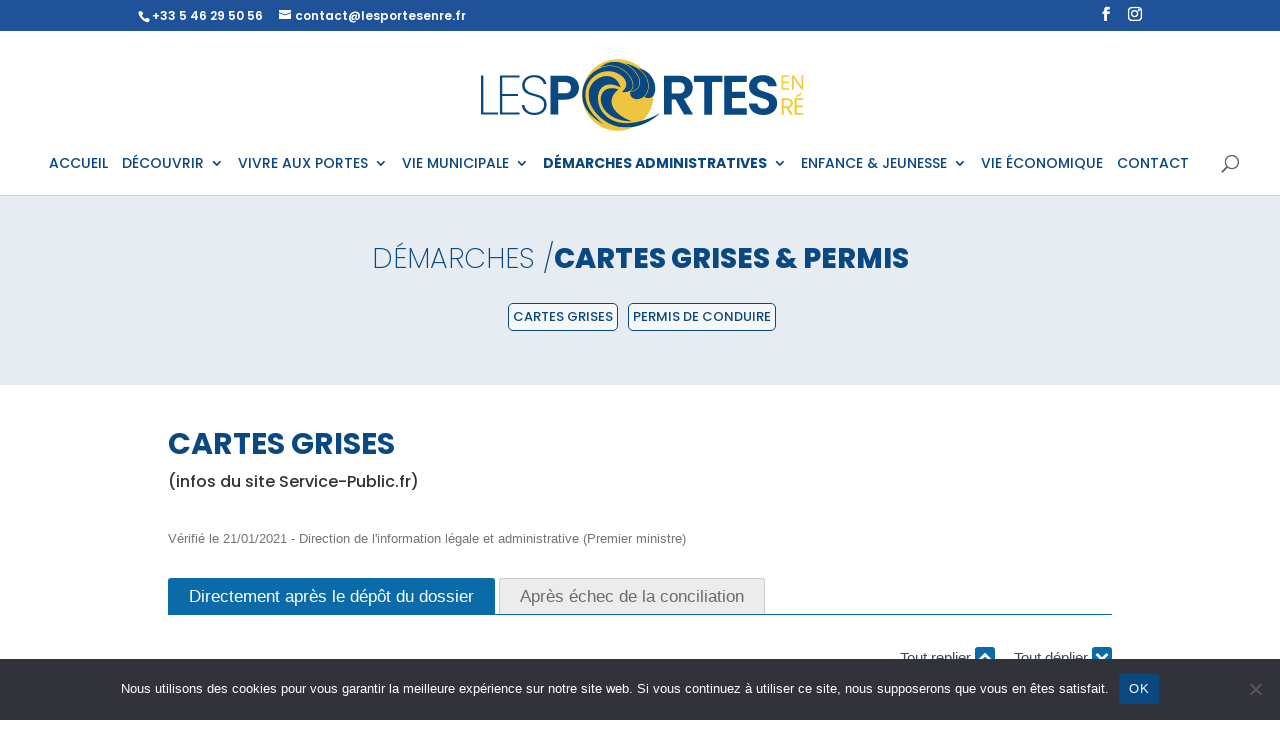

--- FILE ---
content_type: text/css
request_url: https://lesportesenre.fr/wp-content/themes/divi-child-lesportes/style.css?ver=4.27.5
body_size: 3575
content:
@charset "UTF-8";
/*
 Theme Name:     Divi Child Les Portes
 Description:    Child Theme pour Les Portes en Ré
 Author:         elegantenthusiast.com
 Template:       Divi
 (optional values you can add: Theme URI, Author URI, Version, License, License URI, Tags, Text Domain)
 */
@import url('https://fonts.googleapis.com/css2?family=Poppins:wght@100;200;300;400;500;600;700;800;900&display=swap');
@font-face {
  font-family: 'playlistscript';
  src: url('fonts/playlist_script-webfont.woff2') format('woff2'), url('fonts/playlist_script-webfont.woff') format('woff');
  font-weight: normal;
  font-style: normal;
}
.et_pb_equal_columns > .et_pb_column {
  margin-top: auto;
  margin-bottom: auto;
}
.logo_container {
  padding-top: 10px;
  padding-bottom: 10px;
}
#slider-homepage .et_pb_container {
  /*
	background-image: url(https://lesportes.niou.dev/wp-content/uploads/2021/04/motif-blanc-20.svg) !important;
	background-position: center center;
	background-repeat: no-repeat;
	background-size: cover;
*/
}
.commerces {
  list-style: none !important;
  padding: 0px !important;
  margin-bottom: 100px !important;
}
.commerces .commerce {
  margin-bottom: 30px !important;
}
.commerces h3 {
  font-family: 'Poppins', sans-serif;
  padding-bottom: 0px !important;
  font-weight: 600;
  font-size: 18px;
}
.plus-infos {
  background-color: #000 !important;
  padding: 0px 5px;
  color: #fff !important;
  border-radius: 3px !important;
  text-transform: uppercase;
}
.ancres ul {
  margin-top: 20px !important;
  display: flex;
  justify-content: center;
}
.ancres ul li {
  flex-direction: row;
  list-style: none;
  border: 1px #0a4882 solid;
  padding: 0px 4px;
  margin-right: 10px;
  text-transform: uppercase;
  background-color: rgba(255, 255, 255, 0.6);
  border-radius: 5px;
  font-size: 13px !important;
}
.ancres ul li:hover {
  background-color: #0a4882;
}
.ancres ul li:hover a {
  color: #fff;
}
.ancres ul a {
  color: #0a4882;
}
h4 {
  color: #0a4882 !important;
  letter-spacing: -1px;
}
.pdf {
  margin-top: 30px;
  display: flex;
  flex-wrap: wrap;
  padding-left: 0;
}
.pdf li {
  border: 1px #dedede solid;
  background-color: #f6f6f6;
  list-style: none;
  flex: 0 0 30%;
  margin: 1%;
  text-align: center;
  font-size: 14px !important;
  line-height: 16px !important;
  padding: 20px !important;
}
.pdf li:hover {
  background-color: #dedede;
}
.pdf a:before {
  content: "";
  display: block;
  background: url("/wp-content/uploads/2021/05/pdf.png") no-repeat;
  background-size: 32px;
  background-position: center center;
  width: 100%;
  height: 60px;
  margin: 0 6px 0 0;
}
#calendrier-annuel .element {
  background-color: #0a4882;
  padding: 5px;
  border: 1px #e1e0e0 solid;
  margin-top: 5px;
  margin-bottom: 5px;
  line-height: 15px !important;
}
#calendrier-annuel .element a {
  color: #fff;
}
#calendrier-annuel .frmcal_date {
  background-color: #f7f7f7 !important;
  text-align: center;
  padding-top: 5px;
  padding-bottom: 5px;
}
#calendrier-annuel .frmcal_day_name {
  font-size: 14px;
}
#calendrier-annuel .frmcal_num {
  font-weight: bold !important;
  font-size: 14px;
}
#calendrier-annuel .frmcal-today .frmcal_date {
  -webkit-box-shadow: 0 2px 5px #cccccc;
  box-shadow: 0 2px 5px #cccccc;
  background-color: #f6f6f6 !important;
}
#calendrier-annuel .frmcal-today .frmcal_num, #calendrier-annuel .frmcal-today .frmcal_day_name {
  font-weight: bold !important;
  font-size: 14px;
  color: #fff !important;
}
#calendrier-annuel tr {
  border-top: 2px #999 solid !important;
}
#calendrier-annuel h2 {
  font-size: 14px !important;
  font-weight: 600 !important;
  clear: both;
  padding-bottom: 0px !important;
}
#calendrier-annuel .heure {
  clear: both;
  font-size: 12px;
  font-weight: bold;
  line-height: 17px;
}
#calendrier-annuel .frmcal-header {
  background-color: #ededed;
  padding: 20px;
}
#calendrier-annuel .frmcal-title {
  font-size: 30px;
  font-weight: bold;
  text-align: right;
  color: #0a4882;
}
#calendrier-annuel .frmcal-content {
  padding: 5px !important;
  min-height: 100px !important;
}
#calendrier-annuel .frmcal-content h3 {
  clear: both;
  color: #000 !important;
  font-size: 15px !important;
}
#calendrier-annuel .frmcal-next, #calendrier-annuel .frmcal-prev {
  display: none;
}
#calendrier-annuel .type {
  font-size: 9px !important;
  font-weight: bold !important;
  border-radius: 3px;
  padding: 0px 4px !important;
  color: #fff;
  text-transform: uppercase;
  float: left !important;
  line-height: 16px;
}
.actualites {
  margin-top: 30px;
  display: flex;
  flex-wrap: wrap;
  justify-content: center;
}
.actualites .actualite {
  border: 1px #dedede solid;
  background-color: #f6f6f6;
  list-style: none;
  width: 400px;
  height: 300px;
  margin: 20px;
  background-size: cover;
}
.actualites .actualite .titre {
  font-family: 'Poppins', sans-serif;
  font-weight: 600;
  position: absolute;
  background-color: #0a4882;
  color: #fff;
  text-transform: uppercase;
  font-size: 18px;
  padding: 4px 8px;
}
.actualites .actualite .date {
  font-size: 12px !important;
  position: absolute;
  background-color: #eec53f;
  color: #fff;
  padding: 4px 8px;
  margin-top: 30px;
}
.actualites actualite:hover {
  background-color: #dedede;
  cursor: pointer;
}
#en-un-clic ul, .liens ul {
  display: flex;
  flex-wrap: wrap;
  padding-left: 15px;
}
#en-un-clic ul li, .liens ul li {
  margin: 10px;
  flex: 0 0 42%;
  text-align: center;
  list-style: none;
  border: 1px #0a4882 solid;
  text-transform: uppercase;
  background-color: rgba(255, 255, 255, 0.6);
  font-size: 14px !important;
  line-height: 16px !important;
  padding: 8px;
}
#en-un-clic ul li:hover, .liens ul li:hover {
  background-color: #0a4882;
  cursor: pointer;
}
#en-un-clic ul li:hover a, .liens ul li:hover a {
  color: #fff;
}
#en-un-clic ul a, .liens ul a {
  color: #0a4882;
}
#equipe-municipale .et_pb_team_member_description {
  display: block !important;
}
#equipe-municipale .et_pb_team_member_image {
  text-align: center;
}
#equipe-municipale h4 {
  font-size: 16px !important;
  text-align: center;
}
.service-public h2 {
  color: #0a4882;
  text-transform: uppercase;
}
.service-public h5 {
  margin-bottom: 30px;
}
.service-public hr {
  margin-top: 50px;
  margin-bottom: 50px;
}
.service-public #co-bar, .service-public .co-breadcrumb, .service-public .news-cat {
  display: none;
}
.service-public #co-page h1 {
  display: none;
}
.service-public h2 {
  font-size: 18px !important;
  color: #0a4882 !important;
}
.service-public h3 {
  color: #0a4882 !important;
}
.fond-jaune-20 {
  background-color: rgba(240, 203, 67, 0.2);
}
.fond-bleu-10 {
  background-color: rgba(31, 82, 153, 0.1);
}
body {
  font-family: 'Poppins', sans-serif;
}
h1 {
  font-family: 'Poppins', sans-serif;
  font-size: 48px;
  font-weight: 700;
}
h1 em {
  font-style: normal;
  font-weight: 200;
}
h2 {
  font-family: 'Poppins', sans-serif;
  font-weight: 700;
}
h2 em {
  font-style: normal;
  font-weight: 200;
}
#main-content #slider-homepage h1 {
  text-transform: uppercase;
}
#main-content #slider-homepage .et_pb_section {
  padding: 0px !important;
}
#main-footer {
  background-color: #0a4882;
  background-image: url(https://lesportes.niou.dev/wp-content/uploads/2021/04/motif-blanc-5.svg);
  background-position: center center;
  background-repeat: no-repeat;
  color: #fff;
}
#main-footer a {
  color: #fff !important;
}
#main-footer .et_pb_menu_0.et_pb_menu {
  background-color: transparent !important;
}
#main-footer .et_pb_button {
  font-size: 12px !important;
  line-height: 14px !important;
}
#h1-decroche .et_pb_row, #h1-decroche .et_pb_column {
  height: 300px !important;
}
#h1-decroche .et_pb_text_inner {
  /*
		border-right:12px transparent solid;
		border-top:12px transparent solid;
*/
  position: absolute;
  bottom: -30px;
  left: 0px;
  padding: 20px;
  background-color: #e7bf2d;
  max-width: 280px;
  text-align: left !important;
}
#h1-decroche .et_pb_text_inner h1 {
  font-size: 18px !important;
  color: #fff !important;
}
#h1-decroche .fond-bleu .et_pb_text_inner {
  background-color: #0a4882 !important;
}
.logo_container {
  margin-top: 10px;
}
#top-menu li.mega-menu > ul > li {
  width: 25%;
  margin: 0;
  padding: 0;
}
.et_menu_container {
  padding: 0px !important;
}
#top-menu-nav {
  font-family: 'Poppins', sans-serif;
  font-weight: 500;
}
#top-menu-nav ul#top-menu.nav li.current-menu-ancestor > a, #top-menu-nav ul#top-menu.nav li.current-menu-item > a {
  color: #0a4882 !important;
  font-weight: 700 !important;
}
#top-menu-nav ul#top-menu.nav li.mega-menu > a {
  color: #0a4882 !important;
}
#top-menu-nav ul#top-menu.nav li.mega-menu {
  padding: 5px !important;
}
#top-menu-nav ul#top-menu.nav li.mega-menu ul.sub-menu {
  background-color: #F3F3F3;
  float: left;
}
#top-menu-nav ul#top-menu.nav li.mega-menu ul.sub-menu li.menu-item {
  text-align: center !important;
}
#top-menu-nav ul#top-menu.nav li.mega-menu ul.sub-menu li.menu-item li.current-menu-ancestor > a, #top-menu-nav ul#top-menu.nav li.mega-menu ul.sub-menu li.menu-item li.current-menu-item > a {
  font-weight: 700 !important;
}
#top-menu-nav ul#top-menu.nav li.mega-menu ul.sub-menu li.menu-item ul {
  width: 100% !important;
}
#top-menu-nav ul#top-menu.nav li.mega-menu ul.sub-menu li.menu-item ul li.current-menu-ancestor > a, #top-menu-nav ul#top-menu.nav li.mega-menu ul.sub-menu li.menu-item ul li.current-menu-item > a {
  font-weight: 400 !important;
}
#top-menu-nav ul#top-menu.nav li.mega-menu ul.sub-menu li.menu-item-has-children > a {
  padding-right: 0px !important;
}
#top-menu-nav ul#top-menu.nav li.mega-menu:hover {
  background-color: #F3F3F3;
}
#agenda-homepage, #detail-evenement {
  float: left;
  padding: 10px;
  width: 100% !important;
}
#agenda-homepage .evenement, #detail-evenement .evenement {
  margin-top: 30px;
}
#agenda-homepage .evenement .vignette, #detail-evenement .evenement .vignette {
  margin-bottom: 50px;
}
#agenda-homepage .evenement .legende, #detail-evenement .evenement .legende {
  font-size: 14px !important;
  font-style: italic;
}
#agenda-homepage .evenement .titre h1, #detail-evenement .evenement .titre h1 {
  text-transform: uppercase;
  font-size: 32px !important;
  color: #0a4882;
}
#agenda-homepage .evenement .accroche h2, #detail-evenement .evenement .accroche h2 {
  font-size: 18px !important;
  font-weight: 400 !important;
  color: #0a4882;
}
#agenda-homepage .evenement .publication, #detail-evenement .evenement .publication {
  font-size: 12px;
  font-style: italic;
  margin-bottom: 15px;
  color: #999999;
}
#agenda-homepage .evenements .evenement, #detail-evenement .evenements .evenement {
  margin-top: 0px !important;
  margin-bottom: 15px;
  float: left;
}
#agenda-homepage .evenements .evenement:hover, #detail-evenement .evenements .evenement:hover {
  cursor: pointer;
  background-color: #f1f1f1 !important;
}
#agenda-homepage .info, #detail-evenement .info {
  float: left;
  clear: both;
  padding-bottom: 8px;
  width: 100% !important;
}
#agenda-homepage .info .date, #detail-evenement .info .date {
  width: 75px;
  float: left;
  background-color: #fff;
  border: 1px #dedede solid;
  margin-right: 10px;
  margin-bottom: 5px;
}
#agenda-homepage .info .date .jour, #agenda-homepage .info .date .jour-texte, #agenda-homepage .info .date .mois, #agenda-homepage .info .date .annee, #detail-evenement .info .date .jour, #detail-evenement .info .date .jour-texte, #detail-evenement .info .date .mois, #detail-evenement .info .date .annee {
  padding: 2px 4px;
  clear: both;
  width: 100%;
  text-align: center;
  font-weight: bold;
}
#agenda-homepage .info .date .jour-texte, #detail-evenement .info .date .jour-texte {
  font-size: 11px;
  line-height: 12px;
  background-color: #0a4882;
  color: #fff;
  text-transform: uppercase;
}
#agenda-homepage .info .date .jour, #detail-evenement .info .date .jour {
  font-size: 28px;
  padding-top: 5px !important;
}
#agenda-homepage .info .date .mois, #detail-evenement .info .date .mois {
  font-size: 14px;
  text-transform: uppercase;
  margin-top: -5px !important;
}
#agenda-homepage .info .date .annee, #detail-evenement .info .date .annee {
  font-size: 11px;
  line-height: 12px;
  background-color: #0a4882;
  color: #fff;
}
#agenda-homepage .info .texte, #detail-evenement .info .texte {
  width: 100% !important;
  padding-left: 90px;
  position: relative;
}
#agenda-homepage .info .texte .titre, #detail-evenement .info .texte .titre {
  text-transform: uppercase;
  width: 100%;
}
#agenda-homepage .info .texte .description p, #detail-evenement .info .texte .description p {
  color: #666 !important;
  font-weight: 400 !important;
  font-size: 14px;
  line-height: 17px;
}
#agenda-homepage .info .texte.sans-date, #detail-evenement .info .texte.sans-date {
  padding-left: 0px !important;
}
#top-menu .menu-item .menu-item {
  text-transform: uppercase;
  font-weight: 200;
  margin: 12px;
  width: 23%;
  padding: 10px !important;
  text-align: center;
}
#top-menu .menu-item .menu-item a {
  color: #0a4882;
}
#top-menu .menu-item .menu-item .menu-item {
  list-style: none !important;
  padding: 0px !important;
  margin: 0px !important;
  width: 100%;
  font-weight: 400;
  background-color: transparent;
  text-align: center;
}
#top-menu .menu-item .menu-item .menu-item a {
  padding: 0px !important;
}
.nav li ul {
  border-top: 3px #F6F6F6 solid !important;
}
.nav li li ul {
  border-top: none !important;
}
#top-menu ul ul {
  padding: 10px 20px;
}
#top-menu li li a {
  line-height: 20px;
}
#top-menu li.mega-menu > ul {
  padding: 0px;
  list-style: none !important;
}
.et_fullwidth_nav #top-menu li.mega-menu > ul {
  left: 0px !important;
  right: 0px !important;
  background-color: white;
  padding: 20px;
}
#top-menu li.mega-menu > ul > li > a {
  width: 100%;
  padding: 0 0px 0px;
}
li.intro {
  width: 100% !important;
}
li.intro a {
  max-width: 1000px;
  font-size: 16px !important;
  text-align: left !important;
  text-transform: none !important;
  width: 100% !important;
  font-weight: 400 !important;
  font-style: italic;
  padding-left: 50px !important;
  padding-right: 50px !important;
}
@media (max-width: 1198px) {
  .et_header_style_centered #main-header .logo_container {
    height: 110px !important;
  }
}
/*** Responsive Styles Large Desktop And Above ***/
/*** Responsive Styles Standard Desktop Only ***/
/*** Responsive Styles Tablet And Below ***/
/*** Responsive Styles Tablet Only ***/
@media (min-width: 768px) and (max-width: 980px) {
  .pdf li {
    flex: 0 0 100% !important;
  }
}
/*** Responsive Styles Smartphone Only ***/
@media (max-width: 767px) {
  .pdf li {
    flex: 0 0 100% !important;
  }
  h1 {
    font-size: 36px !important;
  }
}
/*** Responsive Styles Smartphone Portrait ***/
@media (max-width: 479px) {
  .pdf li {
    flex: 0 0 100% !important;
  }
  h1 {
    font-size: 36px !important;
  }
}
/* ADMIN */
.admin-zone h2 {
  float: left;
  display: inline-block;
  font-size: 28px !important;
  font-family: 'Poppins', sans-serif;
  text-transform: uppercase;
  font-weight: 900;
}
.admin-zone h3 {
  font-size: 16px !important;
  text-transform: uppercase;
}
.admin-zone .btn-ajouter {
  float: right;
  font-size: 12px;
  border-radius: 5px !important;
  padding: 3px 5px !important;
  background-color: #f6f6f6 !important;
  color: #000 !important;
  text-transform: uppercase;
  font-weight: bold;
  margin-bottom: 20px !important;
  margin-left: 10px !important;
}
.admin-zone .btn-ajouter:hover {
  background-color: #000000 !important;
  color: #eec53f !important;
}
.admin-zone .frm_section_heading {
  background-color: #ebebeb !important;
  border: 1px #e1e1e1 solid;
  padding: 10px 20px;
  margin-top: 10px;
  margin-bottom: 50px !important;
}
.admin-zone .frm_section_heading hr {
  display: none;
}
.admin-zone .frm_section_heading h3 {
  padding: 0px !important;
}
.admin-zone .frm_section_heading .frm_description {
  line-height: 12px;
}
.admin-zone .frm_section_heading .dz-preview {
  background-color: #f6f6f6 !important;
}
.admin-zone .frm_repeat_sec {
  border: 1px #e1e1e1 solid;
  padding: 20px;
  background-color: #fff;
}
.admin-zone .liste-admin {
  margin-top: 15px !important;
  background-color: #f1f1f1 !important;
  padding: 20px;
  border: 1px #dedede solid;
  border-radius: 10px;
}
.admin-zone .liste-admin .element {
  padding-left: 3px;
  padding-top: 4px;
  padding-bottom: 4px;
  border-top: 1px #d0cccc solid;
  font-size: 14px !important;
  line-height: 15px !important;
  color: #000;
  font-weight: 600 !important;
}
.admin-zone .liste-admin .element:hover {
  background-color: #e4e4e4 !important;
  cursor: pointer;
}
.admin-zone .liste-admin a {
  color: #000 !important;
}
.admin-zone .liste-admin .off {
  background-color: rgba(228, 20, 23, 0.2);
}
.admin-zone .liste-admin .off a {
  color: #999999 !important;
}
.admin-zone .liste-admin .titre {
  clear: both;
}
.admin-zone .liste-admin .badge {
  clear: both;
  border-radius: 2px !important;
  background-color: #dedede !important;
  color: #000;
  font-weight: 400 !important;
  margin-right: 2px !important;
  margin-top: 3px;
  margin-bottom: 3px;
  border: 1px #888 solid;
  font-size: 11px;
  padding: 2px 2px !important;
  float: left;
}
.admin-zone .liste-admin .annule {
  border-radius: 2px !important;
  background-color: #ff0000 !important;
  color: #fff;
  font-weight: 600 !important;
  margin-right: 2px !important;
  margin-top: 3px;
  margin-bottom: 3px;
  font-size: 11px;
  padding: 2px 2px !important;
  float: left;
}
.admin-zone .liste-admin .dashicons-hidden {
  color: red;
}
.admin-zone .liste-admin .dashicons-visibility {
  color: green;
}
.annule {
  background-color: #ff0000 !important;
  color: #fff;
  font-weight: 600 !important;
  margin-right: 2px !important;
  margin-top: 3px;
  margin-bottom: 3px;
  font-size: 11px;
  padding: 2px 2px !important;
  float: left;
}
/**************************************************************

	ADMIN 
	
*/
#wp-admin-bar-portes a {
  background-color: #eec53f !important;
  color: #000 !important;
  padding-left: 5px;
  padding-right: 5px;
}
.parent-pageid-29197 #main-header, .parent-pageid-29197 #top-header, .parent-pageid-29197 #main-footer {
  display: none;
}
.parent-pageid-29197 #page-container {
  padding-top: 0px !important;
}
.parent-pageid-29197 #menu-admin {
  font-family: 'Poppins', sans-serif;
  text-align: center;
  background-color: #eec53f !important;
}
.parent-pageid-29197 #menu-admin ul {
  list-style: none;
  display: flex;
  padding: 0px !important;
}
.parent-pageid-29197 #menu-admin ul li {
  padding: 5px 10px !important;
  display: inline-flex;
  text-transform: uppercase;
  font-size: 16px;
  font-weight: 300;
  margin-right: 10px;
}
.parent-pageid-29197 #menu-admin ul li a {
  color: #000 !important;
}
.parent-pageid-29197 #menu-admin ul li:hover {
  background-color: #fff;
}
.parent-pageid-29197 #menu-admin ul li:hover a {
  color: #000 !important;
}
.parent-pageid-29197 #content-admin {
  margin-top: 0px !important;
  padding: 20px;
  border: 1px #dedede solid;
  border-radius: 10px;
  margin-bottom: 25px !important;
}


--- FILE ---
content_type: image/svg+xml
request_url: https://lesportesenre.fr/wp-content/uploads/2021/05/logo-couleur.svg
body_size: 7703
content:
<?xml version="1.0" encoding="UTF-8"?>
<svg xmlns="http://www.w3.org/2000/svg" xmlns:xlink="http://www.w3.org/1999/xlink" width="595.5pt" height="181.5pt" viewBox="0 0 595.5 181.5" version="1.2">
<defs>
<clipPath id="clip1">
  <path d="M 209 57 L 327.234375 57 L 327.234375 142.84375 L 209 142.84375 Z M 209 57 "/>
</clipPath>
<clipPath id="clip2">
  <path d="M 198.660156 41 L 283 41 L 283 138 L 198.660156 138 Z M 198.660156 41 "/>
</clipPath>
<clipPath id="clip3">
  <path d="M 228 34.300781 L 294 34.300781 L 294 84 L 228 84 Z M 228 34.300781 "/>
</clipPath>
<clipPath id="clip4">
  <path d="M 474 56.234375 L 521.757812 56.234375 L 521.757812 122.109375 L 474 122.109375 Z M 474 56.234375 "/>
</clipPath>
<clipPath id="clip5">
  <path d="M 31 56.234375 L 60 56.234375 L 60 122 L 31 122 Z M 31 56.234375 "/>
</clipPath>
<clipPath id="clip6">
  <path d="M 62 56.234375 L 96 56.234375 L 96 122 L 62 122 Z M 62 56.234375 "/>
</clipPath>
<clipPath id="clip7">
  <path d="M 98 56.234375 L 141 56.234375 L 141 122.109375 L 98 122.109375 Z M 98 56.234375 "/>
</clipPath>
<clipPath id="clip8">
  <path d="M 528.085938 56.234375 L 542 56.234375 L 542 81 L 528.085938 81 Z M 528.085938 56.234375 "/>
</clipPath>
<clipPath id="clip9">
  <path d="M 545 56.234375 L 564.765625 56.234375 L 564.765625 81 L 545 81 Z M 545 56.234375 "/>
</clipPath>
<clipPath id="clip10">
  <path d="M 528.085938 94 L 548 94 L 548 121.96875 L 528.085938 121.96875 Z M 528.085938 94 "/>
</clipPath>
<clipPath id="clip11">
  <path d="M 549 85 L 564.765625 85 L 564.765625 121.96875 L 549 121.96875 Z M 549 85 "/>
</clipPath>
</defs>
<g id="surface1">
<path style=" stroke:none;fill-rule:nonzero;fill:rgb(93.328857%,77.249146%,24.708557%);fill-opacity:1;" d="M 257.554688 30.128906 C 255.621094 30.128906 253.695312 30.222656 251.773438 30.414062 C 249.851562 30.601562 247.941406 30.886719 246.046875 31.261719 C 244.152344 31.640625 242.28125 32.109375 240.433594 32.667969 C 238.582031 33.230469 236.765625 33.878906 234.980469 34.617188 C 233.199219 35.359375 231.453125 36.183594 229.75 37.09375 C 228.046875 38.003906 226.390625 38.996094 224.785156 40.070312 C 223.179688 41.144531 221.628906 42.292969 220.136719 43.519531 C 218.644531 44.742188 217.214844 46.039062 215.847656 47.40625 C 214.480469 48.769531 213.183594 50.199219 211.960938 51.695312 C 210.734375 53.1875 209.585938 54.738281 208.511719 56.34375 C 207.4375 57.949219 206.445312 59.605469 205.535156 61.308594 C 204.625 63.011719 203.800781 64.753906 203.0625 66.539062 C 202.320312 68.324219 201.671875 70.140625 201.109375 71.988281 C 200.550781 73.839844 200.082031 75.710938 199.703125 77.605469 C 199.328125 79.5 199.042969 81.40625 198.855469 83.332031 C 198.667969 85.253906 198.570312 87.179688 198.570312 89.113281 C 198.570312 91.042969 198.667969 92.96875 198.855469 94.894531 C 199.042969 96.816406 199.328125 98.722656 199.703125 100.617188 C 200.082031 102.511719 200.550781 104.386719 201.109375 106.234375 C 201.671875 108.082031 202.320312 109.898438 203.0625 111.683594 C 203.800781 113.46875 204.625 115.210938 205.535156 116.914062 C 206.445312 118.621094 207.4375 120.273438 208.511719 121.878906 C 209.585938 123.488281 210.734375 125.035156 211.960938 126.53125 C 213.183594 128.023438 214.480469 129.453125 215.847656 130.820312 C 217.214844 132.183594 218.644531 133.480469 220.136719 134.707031 C 221.628906 135.929688 223.179688 137.082031 224.785156 138.152344 C 226.390625 139.226562 228.046875 140.21875 229.75 141.128906 C 231.453125 142.039062 233.199219 142.863281 234.980469 143.605469 C 236.765625 144.34375 238.582031 144.992188 240.433594 145.554688 C 242.28125 146.113281 244.152344 146.582031 246.046875 146.960938 C 247.941406 147.335938 249.851562 147.621094 251.773438 147.808594 C 253.695312 148 255.621094 148.09375 257.554688 148.09375 C 259.484375 148.09375 261.414062 148 263.335938 147.808594 C 265.257812 147.621094 267.167969 147.335938 269.0625 146.960938 C 270.957031 146.582031 272.828125 146.113281 274.675781 145.554688 C 276.523438 144.992188 278.339844 144.34375 280.125 143.605469 C 281.910156 142.863281 283.652344 142.039062 285.359375 141.128906 C 287.0625 140.21875 288.714844 139.226562 290.324219 138.152344 C 291.929688 137.082031 293.480469 135.929688 294.972656 134.707031 C 296.464844 133.480469 297.894531 132.183594 299.261719 130.820312 C 300.625 129.453125 301.921875 128.023438 303.148438 126.53125 C 304.375 125.035156 305.523438 123.488281 306.597656 121.878906 C 307.667969 120.273438 308.660156 118.621094 309.570312 116.914062 C 310.480469 115.210938 311.308594 113.46875 312.046875 111.683594 C 312.785156 109.898438 313.4375 108.082031 313.996094 106.234375 C 314.558594 104.386719 315.027344 102.511719 315.402344 100.617188 C 315.78125 98.722656 316.0625 96.816406 316.253906 94.894531 C 316.441406 92.96875 316.535156 91.042969 316.535156 89.113281 C 316.535156 87.179688 316.441406 85.253906 316.253906 83.332031 C 316.0625 81.40625 315.78125 79.5 315.402344 77.605469 C 315.027344 75.710938 314.558594 73.839844 313.996094 71.988281 C 313.4375 70.140625 312.785156 68.324219 312.046875 66.539062 C 311.308594 64.753906 310.480469 63.011719 309.570312 61.308594 C 308.660156 59.605469 307.667969 57.949219 306.597656 56.34375 C 305.523438 54.738281 304.375 53.1875 303.148438 51.695312 C 301.921875 50.199219 300.625 48.769531 299.261719 47.40625 C 297.894531 46.039062 296.464844 44.742188 294.972656 43.519531 C 293.480469 42.292969 291.929688 41.144531 290.324219 40.070312 C 288.714844 38.996094 287.0625 38.003906 285.359375 37.09375 C 283.652344 36.183594 281.910156 35.359375 280.125 34.617188 C 278.339844 33.878906 276.523438 33.230469 274.675781 32.667969 C 272.828125 32.109375 270.957031 31.640625 269.0625 31.261719 C 267.167969 30.886719 265.257812 30.601562 263.335938 30.414062 C 261.414062 30.222656 259.484375 30.128906 257.554688 30.128906 Z M 257.554688 30.128906 "/>
<g clip-path="url(#clip1)" clip-rule="nonzero">
<path style=" stroke:none;fill-rule:nonzero;fill:rgb(3.919983%,28.239441%,50.979614%);fill-opacity:1;" d="M 327.234375 119.570312 C 325.8125 120.789062 324.417969 122.039062 322.957031 123.226562 C 314.941406 129.78125 306.125 134.984375 296.3125 138.484375 C 290.84375 140.449219 285.222656 141.757812 279.449219 142.402344 C 275.597656 142.84375 271.738281 142.949219 267.871094 142.71875 C 262.167969 142.378906 256.617188 141.28125 251.214844 139.421875 C 245.8125 137.5625 240.757812 135.011719 236.046875 131.769531 C 227.996094 126.285156 221.214844 119.574219 216.148438 111.269531 C 213.085938 106.246094 210.84375 100.890625 209.839844 95.089844 C 208.476562 87.25 209.328125 79.746094 213.609375 72.832031 C 216.839844 67.613281 221.425781 63.851562 226.839844 61.003906 C 230.644531 58.996094 234.699219 57.816406 239.007812 57.855469 C 248.230469 57.941406 255.015625 62.105469 259.503906 69.988281 C 260.609375 71.964844 261.457031 74.046875 262.050781 76.234375 C 262.074219 76.324219 262.09375 76.421875 262.140625 76.636719 C 261.773438 76.460938 261.5 76.332031 261.234375 76.195312 C 257.527344 74.316406 253.675781 72.824219 249.550781 72.097656 C 244.597656 71.21875 239.769531 71.453125 235.265625 73.917969 C 230.910156 76.304688 228.132812 80.023438 226.441406 84.570312 C 225.09375 88.257812 224.542969 92.0625 224.789062 95.980469 C 225.265625 105.238281 228.660156 113.34375 234.78125 120.332031 C 240.109375 126.425781 246.820312 130.515625 254.558594 132.964844 C 258.65625 134.230469 262.839844 135.015625 267.113281 135.328125 C 270.9375 135.625 274.757812 135.605469 278.578125 135.273438 C 284.835938 134.714844 290.984375 133.558594 297.023438 131.800781 C 307.316406 128.867188 317.074219 124.660156 326.535156 119.753906 L 327.132812 119.445312 C 327.167969 119.488281 327.203125 119.53125 327.238281 119.574219 "/>
</g>
<g clip-path="url(#clip2)" clip-rule="nonzero">
<path style=" stroke:none;fill-rule:nonzero;fill:rgb(3.919983%,28.239441%,50.979614%);fill-opacity:1;" d="M 233.96875 137.210938 C 230.09375 135.226562 226.398438 132.949219 222.886719 130.375 C 216.40625 125.636719 210.695312 120.160156 206.277344 113.457031 C 202.664062 107.964844 200.191406 102.019531 199.1875 95.527344 C 198.511719 91.277344 198.472656 87.023438 199.066406 82.761719 C 199.65625 78.5 200.855469 74.417969 202.664062 70.515625 C 207.875 59.070312 216.199219 50.542969 227.707031 45.113281 C 231.855469 43.144531 236.210938 41.933594 240.773438 41.480469 C 250.414062 40.535156 259.140625 42.972656 266.949219 48.582031 C 273.035156 52.953125 277.765625 58.4375 280.664062 65.347656 C 281.75 67.9375 282.40625 70.628906 282.375 73.460938 C 282.3125 78.476562 279.554688 82.125 274.6875 83.574219 C 272.226562 84.273438 269.722656 84.539062 267.171875 84.367188 C 266.261719 84.320312 265.351562 84.257812 264.269531 84.191406 C 264.566406 83.933594 264.78125 83.765625 264.945312 83.585938 C 266.125 82.375 267.417969 81.253906 268.453125 79.933594 C 272.550781 74.707031 272.765625 68.828125 269.152344 63.246094 C 266.886719 59.753906 263.769531 57.148438 260.203125 55.019531 C 255.648438 52.292969 250.726562 50.554688 245.417969 50.042969 C 235.652344 49.09375 226.890625 51.746094 219.199219 57.667969 C 211.257812 63.78125 206.421875 71.839844 204.660156 81.613281 C 203.199219 89.726562 204.359375 97.589844 207.414062 105.210938 C 210.058594 111.792969 213.933594 117.632812 218.578125 123 C 223.089844 128.214844 228.203125 132.800781 233.691406 136.988281 L 233.980469 137.214844 "/>
</g>
<path style=" stroke:none;fill-rule:nonzero;fill:rgb(3.919983%,28.239441%,50.979614%);fill-opacity:1;" d="M 258.839844 79.6875 C 258.179688 80.269531 257.617188 80.75 257.070312 81.246094 C 253.605469 84.382812 250.628906 87.882812 248.828125 92.222656 C 246.316406 98.273438 246.933594 104.152344 249.988281 109.855469 C 252.175781 113.9375 255.261719 117.3125 258.796875 120.273438 C 265.039062 125.515625 272.152344 129.273438 279.804688 132.101562 C 280.011719 132.175781 280.214844 132.257812 280.574219 132.394531 C 279.085938 132.394531 277.757812 132.445312 276.445312 132.394531 C 272.914062 132.253906 269.414062 131.855469 265.941406 131.199219 C 256.679688 129.398438 248.261719 125.824219 241.207031 119.503906 C 235.792969 114.652344 231.933594 108.820312 230.222656 101.734375 C 229.253906 97.707031 229.136719 93.660156 230.386719 89.664062 C 232.402344 83.234375 236.910156 79.519531 243.535156 78.257812 C 248.425781 77.328125 253.207031 78.09375 257.921875 79.421875 C 258.195312 79.5 258.46875 79.582031 258.863281 79.703125 "/>
<path style=" stroke:none;fill-rule:nonzero;fill:rgb(3.919983%,28.239441%,50.979614%);fill-opacity:1;" d="M 269.789062 37.125 C 271.929688 37.601562 274.09375 37.980469 276.195312 38.578125 C 284.75 41.011719 292.117188 45.402344 298.195312 51.832031 C 302.667969 56.5625 305.9375 61.976562 307.21875 68.386719 C 308.515625 74.871094 307.972656 81.171875 304.535156 86.980469 C 301.695312 91.792969 297.441406 94.832031 291.820312 95.820312 C 288.433594 96.40625 285.136719 96.027344 282.214844 94.035156 C 279.796875 92.386719 278.601562 89.980469 278.171875 87.175781 C 278.054688 86.40625 278.085938 85.632812 277.988281 84.863281 C 277.917969 84.265625 278.203125 84.105469 278.734375 84.015625 C 281.097656 83.636719 283.367188 82.929688 285.53125 81.898438 C 289.554688 79.964844 292.546875 77.109375 293.773438 72.730469 C 294.761719 69.199219 294.378906 65.714844 293.300781 62.277344 C 291.738281 57.296875 288.960938 53.007812 285.503906 49.117188 C 281.113281 44.179688 275.9375 40.304688 269.96875 37.492188 C 269.882812 37.453125 269.800781 37.402344 269.714844 37.355469 C 269.738281 37.28125 269.765625 37.207031 269.792969 37.132812 "/>
<g clip-path="url(#clip3)" clip-rule="nonzero">
<path style=" stroke:none;fill-rule:nonzero;fill:rgb(3.919983%,28.239441%,50.979614%);fill-opacity:1;" d="M 228.027344 43.882812 C 228.910156 43.1875 229.742188 42.496094 230.609375 41.851562 C 235.167969 38.464844 240.191406 36.046875 245.8125 34.960938 C 252.304688 33.707031 258.683594 34.257812 264.898438 36.410156 C 275.816406 40.191406 284.222656 47.023438 290.003906 56.914062 C 291.707031 59.785156 292.808594 62.871094 293.308594 66.171875 C 294.335938 72.9375 291.144531 78.597656 284.761719 81.367188 C 282.574219 82.289062 280.308594 82.9375 277.964844 83.3125 C 277.8125 83.324219 277.65625 83.324219 277.503906 83.3125 C 277.933594 83.035156 278.296875 82.816406 278.648438 82.574219 C 281.378906 80.695312 282.792969 78.058594 283.160156 74.84375 C 283.671875 70.445312 282.457031 66.359375 280.378906 62.570312 C 274.488281 51.820312 265.65625 44.574219 253.585938 41.488281 C 245.148438 39.324219 236.910156 40.394531 228.910156 43.648438 L 228.160156 43.949219 C 228.148438 43.949219 228.128906 43.933594 228.019531 43.875 "/>
</g>
<path style=" stroke:none;fill-rule:nonzero;fill:rgb(3.919983%,28.239441%,50.979614%);fill-opacity:1;" d="M 301.210938 92.382812 C 301.980469 91.589844 302.699219 90.890625 303.351562 90.128906 C 306.027344 87.019531 307.542969 83.382812 308.234375 79.398438 C 309.890625 69.914062 307.109375 61.601562 301.300781 54.109375 C 298.734375 50.839844 295.769531 47.988281 292.40625 45.558594 C 292.210938 45.414062 292.027344 45.261719 291.703125 45.007812 C 295.746094 45.65625 299.535156 47.015625 303.066406 49.089844 C 309.925781 53.179688 314.503906 59.09375 317.300781 66.414062 C 318.910156 70.632812 319.773438 74.992188 319.648438 79.507812 C 319.558594 82.726562 318.976562 85.855469 317.375 88.71875 C 315.835938 91.46875 313.617188 93.398438 310.402344 93.992188 C 307.746094 94.480469 305.203125 93.929688 302.71875 93.003906 C 302.234375 92.824219 301.757812 92.613281 301.207031 92.382812 "/>
<path style=" stroke:none;fill-rule:nonzero;fill:rgb(3.919983%,28.239441%,50.979614%);fill-opacity:1;" d="M 190.945312 86.777344 C 190.058594 88.347656 188.964844 89.753906 187.65625 90.992188 C 186.347656 92.230469 184.882812 93.25 183.265625 94.046875 C 179.792969 95.886719 175.40625 96.808594 170.097656 96.808594 L 159.375 96.808594 L 159.375 121.464844 L 146.46875 121.464844 L 146.46875 57.246094 L 170.171875 57.246094 C 175.148438 57.246094 179.390625 58.105469 182.890625 59.824219 C 184.535156 60.582031 186.03125 61.5625 187.375 62.769531 C 188.722656 63.976562 189.863281 65.355469 190.792969 66.90625 C 191.636719 68.421875 192.28125 70.019531 192.726562 71.699219 C 193.171875 73.375 193.402344 75.082031 193.417969 76.820312 C 193.433594 78.554688 193.234375 80.265625 192.824219 81.953125 C 192.410156 83.636719 191.792969 85.246094 190.976562 86.777344 Z M 177.53125 83.972656 C 179.25 82.351562 180.109375 80.066406 180.113281 77.117188 C 180.113281 70.863281 176.601562 67.734375 169.578125 67.734375 L 159.375 67.734375 L 159.375 86.410156 L 169.605469 86.410156 C 173.167969 86.410156 175.8125 85.597656 177.53125 83.972656 Z M 177.53125 83.972656 "/>
<path style=" stroke:none;fill-rule:nonzero;fill:rgb(3.919983%,28.239441%,50.979614%);fill-opacity:1;" d="M 367.320312 121.464844 L 353.132812 96.441406 L 347.046875 96.441406 L 347.046875 121.464844 L 334.144531 121.464844 L 334.144531 57.246094 L 358.292969 57.246094 C 363.269531 57.246094 367.511719 58.121094 371.011719 59.875 C 372.652344 60.640625 374.140625 61.628906 375.488281 62.835938 C 376.832031 64.042969 377.976562 65.417969 378.914062 66.960938 C 380.714844 70.042969 381.59375 73.371094 381.546875 76.941406 C 381.566406 79 381.261719 81.007812 380.628906 82.964844 C 380 84.925781 379.074219 86.734375 377.859375 88.394531 C 375.402344 91.800781 371.746094 94.144531 366.890625 95.433594 L 382.285156 121.472656 Z M 347.042969 86.777344 L 357.824219 86.777344 C 361.335938 86.777344 363.949219 85.9375 365.660156 84.25 C 367.371094 82.5625 368.242188 80.214844 368.273438 77.210938 C 368.273438 74.265625 367.414062 71.980469 365.695312 70.355469 C 363.972656 68.730469 361.359375 67.917969 357.859375 67.917969 L 347.042969 67.917969 Z M 347.042969 86.777344 "/>
<path style=" stroke:none;fill-rule:nonzero;fill:rgb(3.919983%,28.239441%,50.979614%);fill-opacity:1;" d="M 430.644531 57.246094 L 430.644531 67.664062 L 413.527344 67.664062 L 413.527344 121.484375 L 400.621094 121.484375 L 400.621094 67.664062 L 383.503906 67.664062 L 383.503906 57.246094 Z M 430.644531 57.246094 "/>
<path style=" stroke:none;fill-rule:nonzero;fill:rgb(3.919983%,28.239441%,50.979614%);fill-opacity:1;" d="M 446.496094 67.664062 L 446.496094 83.761719 L 468.160156 83.761719 L 468.160156 93.949219 L 446.496094 93.949219 L 446.496094 110.96875 L 470.925781 110.96875 L 470.925781 121.484375 L 433.59375 121.484375 L 433.59375 57.148438 L 470.925781 57.148438 L 470.925781 67.664062 Z M 446.496094 67.664062 "/>
<g clip-path="url(#clip4)" clip-rule="nonzero">
<path style=" stroke:none;fill-rule:nonzero;fill:rgb(3.919983%,28.239441%,50.979614%);fill-opacity:1;" d="M 486.363281 119.808594 C 482.882812 118.40625 480.03125 116.199219 477.804688 113.183594 C 476.742188 111.695312 475.933594 110.078125 475.382812 108.332031 C 474.832031 106.585938 474.5625 104.800781 474.578125 102.972656 L 488.402344 102.972656 C 488.4375 104.160156 488.695312 105.296875 489.183594 106.378906 C 489.667969 107.464844 490.347656 108.414062 491.214844 109.226562 C 492.902344 110.765625 495.222656 111.53125 498.175781 111.527344 C 501.128906 111.523438 503.496094 110.804688 505.273438 109.367188 C 506.121094 108.675781 506.769531 107.832031 507.222656 106.835938 C 507.675781 105.84375 507.886719 104.800781 507.851562 103.707031 C 507.882812 102.839844 507.746094 102 507.441406 101.1875 C 507.140625 100.375 506.691406 99.652344 506.101562 99.015625 C 504.851562 97.734375 503.394531 96.765625 501.722656 96.117188 C 499.351562 95.210938 496.9375 94.429688 494.480469 93.769531 C 491 92.800781 487.605469 91.585938 484.296875 90.136719 C 481.597656 88.886719 479.355469 87.078125 477.566406 84.710938 C 475.691406 82.289062 474.753906 79.054688 474.753906 75.003906 C 474.714844 73.242188 474.9375 71.511719 475.425781 69.816406 C 475.914062 68.121094 476.640625 66.539062 477.613281 65.066406 C 478.609375 63.621094 479.789062 62.347656 481.152344 61.242188 C 482.515625 60.140625 484.011719 59.253906 485.632812 58.582031 C 489.40625 57.003906 493.339844 56.253906 497.429688 56.328125 C 504.066406 56.328125 509.460938 57.9375 513.605469 61.15625 C 517.753906 64.375 520.042969 68.871094 520.472656 74.636719 L 506.320312 74.636719 C 506.273438 73.5625 506.003906 72.546875 505.511719 71.589844 C 505.023438 70.636719 504.351562 69.824219 503.507812 69.160156 C 501.75 67.722656 499.433594 67.003906 496.546875 67 C 494.023438 67 492.011719 67.644531 490.511719 68.929688 C 489.011719 70.21875 488.257812 72.089844 488.253906 74.542969 C 488.226562 75.34375 488.359375 76.121094 488.65625 76.867188 C 488.953125 77.613281 489.386719 78.269531 489.957031 78.835938 C 491.1875 80.039062 492.601562 80.957031 494.199219 81.59375 C 496.539062 82.527344 498.917969 83.339844 501.339844 84.03125 C 504.839844 85.015625 508.25 86.242188 511.574219 87.710938 C 514.296875 88.996094 516.574219 90.835938 518.394531 93.234375 C 520.296875 95.691406 521.25 98.910156 521.25 102.894531 C 521.269531 106.335938 520.378906 109.523438 518.578125 112.460938 C 517.632812 113.980469 516.496094 115.339844 515.164062 116.539062 C 513.832031 117.734375 512.359375 118.722656 510.742188 119.5 C 506.867188 121.359375 502.78125 122.234375 498.484375 122.128906 C 494.285156 122.1875 490.242188 121.414062 486.363281 119.808594 Z M 486.363281 119.808594 "/>
</g>
<g clip-path="url(#clip5)" clip-rule="nonzero">
<path style=" stroke:none;fill-rule:nonzero;fill:rgb(3.919983%,28.239441%,50.979614%);fill-opacity:1;" d="M 35.351562 117.96875 L 59.410156 117.96875 L 59.410156 121.464844 L 31.179688 121.464844 L 31.179688 56.878906 L 35.328125 56.878906 Z M 35.351562 117.96875 "/>
</g>
<g clip-path="url(#clip6)" clip-rule="nonzero">
<path style=" stroke:none;fill-rule:nonzero;fill:rgb(3.919983%,28.239441%,50.979614%);fill-opacity:1;" d="M 66.59375 60.375 L 66.59375 87.316406 L 92.410156 87.316406 L 92.410156 90.8125 L 66.59375 90.8125 L 66.59375 117.953125 L 95.175781 117.953125 L 95.175781 121.449219 L 62.453125 121.449219 L 62.453125 56.878906 L 95.175781 56.878906 L 95.175781 60.375 Z M 66.59375 60.375 "/>
</g>
<g clip-path="url(#clip7)" clip-rule="nonzero">
<path style=" stroke:none;fill-rule:nonzero;fill:rgb(3.919983%,28.239441%,50.979614%);fill-opacity:1;" d="M 109.09375 119.898438 C 106.105469 118.570312 103.660156 116.574219 101.757812 113.921875 C 99.992188 111.402344 98.996094 108.613281 98.769531 105.546875 L 103.101562 105.546875 C 103.363281 107.273438 103.902344 108.910156 104.71875 110.453125 C 105.53125 112 106.574219 113.367188 107.847656 114.5625 C 110.519531 117.191406 114.59375 118.507812 120.0625 118.507812 C 122.976562 118.578125 125.753906 117.996094 128.398438 116.757812 C 130.683594 115.6875 132.515625 114.089844 133.886719 111.976562 C 135.195312 109.925781 135.839844 107.6875 135.816406 105.257812 C 135.816406 102.128906 135.066406 99.648438 133.566406 97.804688 C 132.046875 95.945312 130.171875 94.566406 127.941406 93.667969 C 124.972656 92.511719 121.945312 91.527344 118.863281 90.722656 C 115.417969 89.871094 112.054688 88.777344 108.769531 87.4375 C 106.164062 86.308594 104.011719 84.605469 102.316406 82.332031 C 100.5625 80.03125 99.683594 76.886719 99.683594 72.898438 C 99.660156 69.851562 100.472656 67.046875 102.125 64.480469 C 103.875 61.8125 106.195312 59.804688 109.09375 58.460938 C 112.390625 56.914062 115.863281 56.179688 119.507812 56.253906 C 125.214844 56.253906 129.824219 57.664062 133.335938 60.484375 C 135 61.757812 136.375 63.292969 137.460938 65.089844 C 138.542969 66.882812 139.257812 68.816406 139.601562 70.882812 L 135.203125 70.882812 C 134.746094 69.027344 133.933594 67.339844 132.769531 65.824219 C 131.335938 63.960938 129.550781 62.535156 127.414062 61.542969 C 124.800781 60.335938 122.054688 59.769531 119.171875 59.84375 C 114.867188 59.84375 111.242188 61.023438 108.296875 63.382812 C 107.582031 63.941406 106.941406 64.574219 106.375 65.28125 C 105.808594 65.988281 105.332031 66.75 104.949219 67.570312 C 104.5625 68.390625 104.28125 69.242188 104.097656 70.128906 C 103.914062 71.015625 103.835938 71.910156 103.863281 72.816406 C 103.863281 75.941406 104.632812 78.441406 106.167969 80.3125 C 107.707031 82.195312 109.597656 83.605469 111.84375 84.542969 C 114.800781 85.730469 117.828125 86.695312 120.925781 87.441406 C 124.363281 88.339844 127.726562 89.460938 131.015625 90.800781 C 133.585938 91.925781 135.707031 93.609375 137.378906 95.859375 C 139.132812 98.160156 140.011719 101.273438 140.011719 105.199219 C 140.007812 108.144531 139.238281 110.871094 137.707031 113.386719 C 136.03125 116.113281 133.773438 118.214844 130.929688 119.691406 C 127.945312 121.320312 124.335938 122.132812 120.101562 122.128906 C 116.261719 122.210938 112.59375 121.46875 109.09375 119.898438 Z M 109.09375 119.898438 "/>
</g>
<g clip-path="url(#clip8)" clip-rule="nonzero">
<path style=" stroke:none;fill-rule:nonzero;fill:rgb(96.078491%,78.819275%,22.749329%);fill-opacity:1;" d="M 531.296875 58.917969 L 531.296875 66.996094 L 540.234375 66.996094 L 540.234375 69.597656 L 531.296875 69.597656 L 531.296875 77.941406 L 541.324219 77.941406 L 541.324219 80.542969 L 528.121094 80.542969 L 528.121094 56.316406 L 541.324219 56.316406 L 541.324219 58.917969 Z M 531.296875 58.917969 "/>
</g>
<g clip-path="url(#clip9)" clip-rule="nonzero">
<path style=" stroke:none;fill-rule:nonzero;fill:rgb(96.078491%,78.819275%,22.749329%);fill-opacity:1;" d="M 564.78125 80.523438 L 561.578125 80.523438 L 548.6875 61.265625 L 548.6875 80.515625 L 545.484375 80.515625 L 545.484375 56.316406 L 548.6875 56.316406 L 561.554688 75.535156 L 561.554688 56.316406 L 564.757812 56.316406 Z M 564.78125 80.523438 "/>
</g>
<g clip-path="url(#clip10)" clip-rule="nonzero">
<path style=" stroke:none;fill-rule:nonzero;fill:rgb(96.078491%,78.819275%,22.749329%);fill-opacity:1;" d="M 543.121094 121.878906 L 536.484375 110.667969 L 532.089844 110.667969 L 532.089844 121.878906 L 528.457031 121.878906 L 528.457031 94.449219 L 537.453125 94.449219 C 539.3125 94.394531 541.09375 94.75 542.789062 95.511719 C 544.167969 96.144531 545.25 97.105469 546.039062 98.386719 C 546.785156 99.667969 547.148438 101.042969 547.121094 102.523438 C 547.152344 104.375 546.597656 106.039062 545.460938 107.519531 C 544.839844 108.28125 544.097656 108.910156 543.242188 109.40625 C 542.382812 109.898438 541.464844 110.230469 540.484375 110.394531 L 547.480469 121.878906 Z M 532.089844 107.792969 L 537.445312 107.792969 C 539.414062 107.792969 540.890625 107.316406 541.878906 106.355469 C 542.386719 105.847656 542.765625 105.257812 543.023438 104.589844 C 543.277344 103.921875 543.390625 103.234375 543.355469 102.523438 C 543.398438 101.816406 543.292969 101.136719 543.039062 100.476562 C 542.785156 99.816406 542.40625 99.238281 541.902344 98.738281 C 540.925781 97.851562 539.441406 97.40625 537.445312 97.40625 L 532.089844 97.40625 Z M 532.089844 107.792969 "/>
</g>
<g clip-path="url(#clip11)" clip-rule="nonzero">
<path style=" stroke:none;fill-rule:nonzero;fill:rgb(96.078491%,78.819275%,22.749329%);fill-opacity:1;" d="M 553.621094 97.367188 L 553.621094 106.53125 L 563.78125 106.53125 L 563.78125 109.484375 L 553.621094 109.484375 L 553.621094 118.929688 L 564.972656 118.929688 L 564.972656 121.878906 L 549.988281 121.878906 L 549.988281 94.410156 L 564.972656 94.410156 L 564.972656 97.367188 Z M 560.964844 88.507812 L 552.453125 92.996094 L 552.453125 90.328125 L 560.964844 85.398438 Z M 560.964844 88.507812 "/>
</g>
</g>
</svg>


--- FILE ---
content_type: image/svg+xml
request_url: https://lesportesenre.fr/wp-content/uploads/2021/05/politician.svg
body_size: 854
content:
<svg id="Layer_3" enable-background="new 0 0 64 64" height="512" viewBox="0 0 64 64" width="512" xmlns="http://www.w3.org/2000/svg"><path d="m10 21h8v10h-4c-.552 0-1 .448-1 1v16c0 .552.448 1 1 1h2v12c0 .552.448 1 1 1h30c.552 0 1-.448 1-1v-12h2c.552 0 1-.448 1-1v-16c0-.552-.448-1-1-1h-1.646l1.134-3.684 1.712 2.284c.223.297.593.445.96.387.367-.06.671-.318.789-.671l2-6c.104-.312.048-.654-.149-.917l-3-4c-.225-.301-.597-.45-.972-.385-.37.065-.673.332-.784.691l-3.044 9.895-3.044-9.894c-.11-.36-.414-.626-.784-.691-.376-.063-.747.084-.972.385l-3 4c-.197.263-.252.605-.149.917l2 6c.118.353.421.611.789.671.371.059.737-.089.96-.387l1.713-2.284 1.133 3.683h-8.646v-10c0-3.86-3.14-7-7-7h-.11c1.3-1.272 2.11-3.042 2.11-5 0-3.86-3.14-7-7-7s-7 3.14-7 7c0 1.958.81 3.728 2.11 5h-7.696l-5.707-5.707c-.391-.391-1.023-.391-1.414 0l-3 3c-.373.372-.392.969-.045 1.366l7 8c.19.216.463.341.752.341zm41.378.171 1.507 2.01-1.231 3.692-1.44-1.92zm-9.033 5.702-1.231-3.692 1.507-2.01 1.164 3.782zm3.655 33.127h-28v-11h6v8c0 .336.169.65.45.835.28.185.635.217.944.084l6.606-2.831 6.606 2.831c.126.054.26.081.394.081.193 0 .385-.056.55-.165.281-.185.45-.499.45-.835v-8h6zm-20-11h12v6.483l-5.606-2.402c-.252-.108-.536-.108-.788 0l-5.606 2.402zm23-2h-2-30-2v-14h34zm-29-38c0-2.757 2.243-5 5-5s5 2.243 5 5-2.243 5-5 5-5-2.243-5-5zm-14 1.414 5.293 5.293c.187.188.442.293.707.293h18c2.757 0 5 2.243 5 5v10h-3v-11h-2v11h-6v-7.764l1.895-3.789-1.789-.895-2 4c-.07.139-.106.293-.106.448v8h-2v-11c0-.552-.448-1-1-1h-8.546l-6.085-6.955z"/><path d="m32 35c-2.757 0-5 2.243-5 5s2.243 5 5 5 5-2.243 5-5-2.243-5-5-5zm0 8c-1.654 0-3-1.346-3-3s1.346-3 3-3 3 1.346 3 3-1.346 3-3 3z"/><path d="m59 2h-16c-1.654 0-3 1.346-3 3v5.586l-3.707 3.707c-.286.286-.372.716-.217 1.09.155.373.52.617.924.617h22c1.654 0 3-1.346 3-3v-8c0-1.654-1.346-3-3-3zm1 11c0 .551-.449 1-1 1h-19.586l2.293-2.293c.188-.187.293-.442.293-.707v-6c0-.551.449-1 1-1h16c.551 0 1 .449 1 1z"/><path d="m44 6h14v2h-14z"/><path d="m44 10h14v2h-14z"/></svg>

--- FILE ---
content_type: image/svg+xml
request_url: https://lesportesenre.fr/wp-content/uploads/2021/05/travel-map.svg
body_size: 1152
content:
<svg id="Layer_3" enable-background="new 0 0 64 64" height="512" viewBox="0 0 64 64" width="512" xmlns="http://www.w3.org/2000/svg"><g><path d="m62.895 61.553-15-30c-.17-.339-.516-.553-.895-.553h-9.893l.126-.545c4.014-1.371 6.767-5.176 6.767-9.455 0-5.514-4.486-10-10-10s-10 4.486-10 10c0 4.279 2.753 8.084 6.767 9.455l.126.545h-13.893c-.379 0-.725.214-.895.553l-15 30c-.155.31-.139.678.044.973.183.294.504.474.851.474h60c.347 0 .668-.18.851-.474.182-.295.199-.663.044-.973zm-32.602-4.846 4.293 4.293h-3.172l-7.707-7.707c-.391-.391-1.023-.391-1.414 0l-7.707 7.707h-3.172l9.293-9.293c.391-.391.391-1.023 0-1.414l-7.824-7.824 1.057-2.115 4.352 4.352c.196.196.452.294.708.294s.512-.098.707-.293l5-5c.188-.187.293-.442.293-.707v-6h2v7.586l-5.707 5.707c-.391.391-.391 1.023 0 1.414l6 6c.195.195.451.293.707.293s.512-.098.707-.293l8.707-8.707h14.968l1 2h-14.382c-.266 0-.52.105-.707.293l-8 8c-.391.391-.391 1.023 0 1.414zm-1.707 4.293h-11.172l5.586-5.586zm-2.586-40c0-4.411 3.589-8 8-8s8 3.589 8 8c0 3.585-2.417 6.753-5.877 7.705-.354.098-.626.381-.709.739l-1.414 6.117-1.414-6.117c-.083-.358-.355-.642-.709-.739-3.46-.952-5.877-4.12-5.877-7.705zm7.025 19.225c.106.454.509.775.975.775s.869-.321.975-.775l1.67-7.225h9.737l5 10h-14.382c-.266 0-.52.105-.707.293l-8.293 8.293-4.586-4.586 5.293-5.293c.188-.187.293-.442.293-.707v-8h2.355zm-15.407-7.225h5.382v5.586l-4 4-4.117-4.117zm-5.677 11.355 6.645 6.645-10 10h-4.968zm25.473 16.645-5-5 7-7h14.968l4 8h-4.847l-3.703-5.555c-.166-.25-.436-.411-.733-.44-.302-.031-.594.077-.806.288l-1.893 1.892-1.532-2.682c-.355-.623-1.381-.623-1.736 0l-3.712 6.497h-2.42v2h22.382l1 2zm8.863-4h-4.554l2.277-3.984zm2.303 0-1.151-2.015 1.416-1.415 2.287 3.43z"/><path d="m38 21h2c0-3.309-2.691-6-6-6v2c2.206 0 4 1.794 4 4z"/><path d="m36.399 24.2 1.201 1.6c.83-.624 1.486-1.453 1.899-2.4l-1.832-.8c-.274.631-.713 1.184-1.268 1.6z"/><path d="m4 15c-.334 0-.646.167-.832.445l-2 3c-.224.336-.224.773 0 1.109l2 3c.186.279.498.446.832.446h5v9c0 .552.447 1 1 1h4c.553 0 1-.448 1-1v-9h7c.369 0 .708-.203.882-.528s.154-.72-.05-1.026l-1.63-2.446 1.63-2.445c.204-.307.224-.701.05-1.026s-.513-.529-.882-.529h-7v-2h5c.334 0 .646-.167.832-.445l2-3c.224-.336.224-.773 0-1.109l-2-3c-.186-.279-.498-.446-.832-.446h-5v-3c0-.552-.447-1-1-1h-4c-.553 0-1 .448-1 1v3h-7c-.369 0-.708.203-.882.528s-.154.72.05 1.026l1.63 2.446-1.63 2.445c-.204.307-.224.701-.05 1.026s.513.529.882.529h7v2zm9 16h-2v-8h2zm6.168-11.445.964 1.445h-15.597l-1.333-2 1.333-2h15.597l-.964 1.445c-.224.336-.224.774 0 1.11zm-8.168-16.555h2v2h-2zm-6.168 5.445-.964-1.445h15.597l1.333 2-1.333 2h-15.597l.964-1.445c.224-.336.224-.774 0-1.11zm6.168 4.555h2v2h-2z"/><path d="m5 18h2v2h-2z"/><path d="m9 18h2v2h-2z"/><path d="m17 8h2v2h-2z"/><path d="m13 8h2v2h-2z"/></g></svg>

--- FILE ---
content_type: image/svg+xml
request_url: https://lesportesenre.fr/wp-content/uploads/2021/05/logo-blanc.svg
body_size: 7910
content:
<?xml version="1.0" encoding="UTF-8"?>
<svg xmlns="http://www.w3.org/2000/svg" xmlns:xlink="http://www.w3.org/1999/xlink" width="595.5pt" height="181.5pt" viewBox="0 0 595.5 181.5" version="1.2">
<defs>
<filter id="alpha" filterUnits="objectBoundingBox" x="0%" y="0%" width="100%" height="100%">
  <feColorMatrix type="matrix" in="SourceGraphic" values="0 0 0 0 1 0 0 0 0 1 0 0 0 0 1 0 0 0 1 0"/>
</filter>
<mask id="mask0">
  <g filter="url(#alpha)">
<rect x="0" y="0" width="595.5" height="181.5" style="fill:rgb(0%,0%,0%);fill-opacity:0.298;stroke:none;"/>
  </g>
</mask>
<clipPath id="clip2">
  <path d="M 0.503906 0.046875 L 118.738281 0.046875 L 118.738281 118.28125 L 0.503906 118.28125 Z M 0.503906 0.046875 "/>
</clipPath>
<clipPath id="clip1">
  <rect x="0" y="0" width="119" height="119"/>
</clipPath>
<g id="surface5" clip-path="url(#clip1)">
<g clip-path="url(#clip2)" clip-rule="nonzero">
<path style=" stroke:none;fill-rule:nonzero;fill:rgb(100%,100%,100%);fill-opacity:1;" d="M 59.554688 0.117188 C 57.621094 0.117188 55.695312 0.210938 53.773438 0.402344 C 51.851562 0.589844 49.941406 0.875 48.046875 1.25 C 46.152344 1.628906 44.28125 2.097656 42.433594 2.65625 C 40.582031 3.21875 38.765625 3.867188 36.980469 4.609375 C 35.199219 5.347656 33.453125 6.171875 31.75 7.082031 C 30.046875 7.992188 28.390625 8.984375 26.785156 10.058594 C 25.179688 11.132812 23.628906 12.28125 22.136719 13.507812 C 20.644531 14.730469 19.214844 16.027344 17.847656 17.394531 C 16.480469 18.757812 15.183594 20.1875 13.960938 21.683594 C 12.734375 23.175781 11.585938 24.726562 10.511719 26.332031 C 9.4375 27.9375 8.445312 29.59375 7.535156 31.296875 C 6.625 33 5.800781 34.742188 5.0625 36.527344 C 4.320312 38.3125 3.671875 40.128906 3.109375 41.976562 C 2.550781 43.828125 2.082031 45.699219 1.703125 47.59375 C 1.328125 49.488281 1.042969 51.394531 0.855469 53.320312 C 0.667969 55.242188 0.570312 57.167969 0.570312 59.101562 C 0.570312 61.03125 0.667969 62.960938 0.855469 64.882812 C 1.042969 66.804688 1.328125 68.710938 1.703125 70.605469 C 2.082031 72.5 2.550781 74.375 3.109375 76.222656 C 3.671875 78.070312 4.320312 79.886719 5.0625 81.671875 C 5.800781 83.457031 6.625 85.199219 7.535156 86.902344 C 8.445312 88.609375 9.4375 90.261719 10.511719 91.867188 C 11.585938 93.476562 12.734375 95.023438 13.960938 96.519531 C 15.183594 98.011719 16.480469 99.441406 17.847656 100.808594 C 19.214844 102.171875 20.644531 103.46875 22.136719 104.695312 C 23.628906 105.917969 25.179688 107.070312 26.785156 108.140625 C 28.390625 109.214844 30.046875 110.207031 31.75 111.117188 C 33.453125 112.027344 35.199219 112.851562 36.980469 113.59375 C 38.765625 114.332031 40.582031 114.980469 42.433594 115.542969 C 44.28125 116.105469 46.152344 116.574219 48.046875 116.949219 C 49.941406 117.324219 51.851562 117.609375 53.773438 117.796875 C 55.695312 117.988281 57.621094 118.082031 59.554688 118.082031 C 61.484375 118.082031 63.414062 117.988281 65.335938 117.796875 C 67.257812 117.609375 69.167969 117.324219 71.0625 116.949219 C 72.957031 116.574219 74.828125 116.105469 76.675781 115.542969 C 78.523438 114.980469 80.339844 114.332031 82.125 113.59375 C 83.910156 112.851562 85.652344 112.027344 87.359375 111.117188 C 89.0625 110.207031 90.714844 109.214844 92.324219 108.140625 C 93.929688 107.070312 95.480469 105.917969 96.972656 104.695312 C 98.464844 103.46875 99.894531 102.171875 101.261719 100.808594 C 102.625 99.441406 103.921875 98.011719 105.148438 96.519531 C 106.375 95.023438 107.523438 93.476562 108.597656 91.867188 C 109.667969 90.261719 110.660156 88.609375 111.570312 86.902344 C 112.480469 85.199219 113.308594 83.457031 114.046875 81.671875 C 114.785156 79.886719 115.4375 78.070312 115.996094 76.222656 C 116.558594 74.375 117.027344 72.5 117.402344 70.605469 C 117.78125 68.710938 118.0625 66.804688 118.253906 64.882812 C 118.441406 62.960938 118.535156 61.03125 118.535156 59.101562 C 118.535156 57.167969 118.441406 55.242188 118.253906 53.320312 C 118.0625 51.394531 117.78125 49.488281 117.402344 47.59375 C 117.027344 45.699219 116.558594 43.828125 115.996094 41.976562 C 115.4375 40.128906 114.785156 38.3125 114.046875 36.527344 C 113.308594 34.742188 112.480469 33 111.570312 31.296875 C 110.660156 29.59375 109.667969 27.9375 108.597656 26.332031 C 107.523438 24.726562 106.375 23.175781 105.148438 21.683594 C 103.921875 20.1875 102.625 18.757812 101.261719 17.394531 C 99.894531 16.027344 98.464844 14.730469 96.972656 13.507812 C 95.480469 12.28125 93.929688 11.132812 92.324219 10.058594 C 90.714844 8.984375 89.0625 7.992188 87.359375 7.082031 C 85.652344 6.171875 83.910156 5.347656 82.125 4.609375 C 80.339844 3.867188 78.523438 3.21875 76.675781 2.65625 C 74.828125 2.097656 72.957031 1.628906 71.0625 1.25 C 69.167969 0.875 67.257812 0.589844 65.335938 0.402344 C 63.414062 0.210938 61.484375 0.117188 59.554688 0.117188 Z M 59.554688 0.117188 "/>
</g>
</g>
<clipPath id="clip3">
  <path d="M 209 54 L 327.234375 54 L 327.234375 139.832031 L 209 139.832031 Z M 209 54 "/>
</clipPath>
<clipPath id="clip4">
  <path d="M 198.660156 38 L 283 38 L 283 135 L 198.660156 135 Z M 198.660156 38 "/>
</clipPath>
<clipPath id="clip5">
  <path d="M 228 31.289062 L 294 31.289062 L 294 81 L 228 81 Z M 228 31.289062 "/>
</clipPath>
<clipPath id="clip6">
  <path d="M 474 53.222656 L 521.757812 53.222656 L 521.757812 119.097656 L 474 119.097656 Z M 474 53.222656 "/>
</clipPath>
<clipPath id="clip7">
  <path d="M 31 53.222656 L 60 53.222656 L 60 119 L 31 119 Z M 31 53.222656 "/>
</clipPath>
<clipPath id="clip8">
  <path d="M 62 53.222656 L 96 53.222656 L 96 119 L 62 119 Z M 62 53.222656 "/>
</clipPath>
<clipPath id="clip9">
  <path d="M 98 53.222656 L 141 53.222656 L 141 119.097656 L 98 119.097656 Z M 98 53.222656 "/>
</clipPath>
<clipPath id="clip10">
  <path d="M 528.085938 53.222656 L 542 53.222656 L 542 78 L 528.085938 78 Z M 528.085938 53.222656 "/>
</clipPath>
<clipPath id="clip11">
  <path d="M 545 53.222656 L 564.765625 53.222656 L 564.765625 78 L 545 78 Z M 545 53.222656 "/>
</clipPath>
<clipPath id="clip12">
  <path d="M 528.085938 91 L 548 91 L 548 119.097656 L 528.085938 119.097656 Z M 528.085938 91 "/>
</clipPath>
<clipPath id="clip13">
  <path d="M 549 82 L 564.765625 82 L 564.765625 119.097656 L 549 119.097656 Z M 549 82 "/>
</clipPath>
</defs>
<g id="surface1">
<use xlink:href="#surface5" transform="matrix(1,0,0,1,198,27)" mask="url(#mask0)"/>
<g clip-path="url(#clip3)" clip-rule="nonzero">
<path style=" stroke:none;fill-rule:nonzero;fill:rgb(100%,100%,100%);fill-opacity:1;" d="M 327.234375 116.558594 C 325.8125 117.78125 324.417969 119.027344 322.957031 120.214844 C 314.941406 126.769531 306.125 131.972656 296.3125 135.472656 C 290.84375 137.4375 285.222656 138.746094 279.449219 139.390625 C 275.597656 139.835938 271.738281 139.941406 267.871094 139.707031 C 262.167969 139.367188 256.617188 138.269531 251.214844 136.410156 C 245.8125 134.550781 240.757812 132 236.046875 128.757812 C 227.996094 123.273438 221.214844 116.5625 216.148438 108.257812 C 213.085938 103.234375 210.84375 97.878906 209.839844 92.078125 C 208.476562 84.238281 209.328125 76.738281 213.609375 69.820312 C 216.839844 64.601562 221.425781 60.839844 226.839844 57.992188 C 230.644531 55.984375 234.699219 54.804688 239.007812 54.84375 C 248.230469 54.929688 255.015625 59.09375 259.503906 66.976562 C 260.609375 68.953125 261.457031 71.035156 262.050781 73.222656 C 262.074219 73.3125 262.09375 73.410156 262.140625 73.625 C 261.773438 73.449219 261.5 73.320312 261.234375 73.183594 C 257.527344 71.304688 253.675781 69.816406 249.550781 69.085938 C 244.597656 68.207031 239.769531 68.441406 235.265625 70.90625 C 230.910156 73.292969 228.132812 77.011719 226.441406 81.558594 C 225.09375 85.246094 224.542969 89.050781 224.789062 92.96875 C 225.265625 102.226562 228.660156 110.332031 234.78125 117.320312 C 240.109375 123.414062 246.820312 127.503906 254.558594 129.953125 C 258.65625 131.21875 262.839844 132.003906 267.113281 132.316406 C 270.9375 132.613281 274.757812 132.59375 278.578125 132.261719 C 284.835938 131.703125 290.984375 130.546875 297.023438 128.789062 C 307.316406 125.855469 317.074219 121.648438 326.535156 116.742188 L 327.132812 116.433594 C 327.167969 116.476562 327.203125 116.519531 327.238281 116.5625 "/>
</g>
<g clip-path="url(#clip4)" clip-rule="nonzero">
<path style=" stroke:none;fill-rule:nonzero;fill:rgb(100%,100%,100%);fill-opacity:1;" d="M 233.96875 134.199219 C 230.09375 132.214844 226.398438 129.9375 222.886719 127.363281 C 216.40625 122.625 210.695312 117.148438 206.277344 110.445312 C 202.664062 104.953125 200.191406 99.007812 199.1875 92.515625 C 198.511719 88.265625 198.472656 84.011719 199.066406 79.75 C 199.65625 75.488281 200.855469 71.40625 202.664062 67.503906 C 207.875 56.0625 216.199219 47.53125 227.707031 42.105469 C 231.855469 40.132812 236.210938 38.921875 240.773438 38.46875 C 250.414062 37.523438 259.140625 39.960938 266.949219 45.570312 C 273.035156 49.941406 277.765625 55.425781 280.664062 62.335938 C 281.75 64.925781 282.40625 67.617188 282.375 70.449219 C 282.3125 75.464844 279.554688 79.113281 274.6875 80.5625 C 272.226562 81.261719 269.722656 81.527344 267.171875 81.355469 C 266.261719 81.308594 265.351562 81.246094 264.269531 81.179688 C 264.566406 80.921875 264.78125 80.753906 264.945312 80.574219 C 266.125 79.363281 267.417969 78.242188 268.453125 76.921875 C 272.550781 71.695312 272.765625 65.816406 269.152344 60.238281 C 266.886719 56.742188 263.769531 54.136719 260.203125 52.007812 C 255.648438 49.28125 250.726562 47.542969 245.417969 47.03125 C 235.652344 46.082031 226.890625 48.734375 219.199219 54.65625 C 211.257812 60.769531 206.421875 68.828125 204.660156 78.601562 C 203.199219 86.714844 204.359375 94.578125 207.414062 102.199219 C 210.058594 108.78125 213.933594 114.621094 218.578125 119.988281 C 223.089844 125.203125 228.203125 129.789062 233.691406 133.976562 L 233.980469 134.203125 "/>
</g>
<path style=" stroke:none;fill-rule:nonzero;fill:rgb(100%,100%,100%);fill-opacity:1;" d="M 258.839844 76.675781 C 258.179688 77.257812 257.617188 77.738281 257.070312 78.234375 C 253.605469 81.371094 250.628906 84.871094 248.828125 89.210938 C 246.316406 95.261719 246.933594 101.140625 249.988281 106.84375 C 252.175781 110.925781 255.261719 114.300781 258.796875 117.261719 C 265.039062 122.503906 272.152344 126.261719 279.804688 129.089844 C 280.011719 129.164062 280.214844 129.246094 280.574219 129.382812 C 279.085938 129.382812 277.757812 129.433594 276.445312 129.382812 C 272.914062 129.242188 269.414062 128.84375 265.941406 128.1875 C 256.679688 126.386719 248.261719 122.8125 241.207031 116.492188 C 235.792969 111.640625 231.933594 105.808594 230.222656 98.722656 C 229.253906 94.695312 229.136719 90.648438 230.386719 86.652344 C 232.402344 80.222656 236.910156 76.507812 243.535156 75.246094 C 248.425781 74.316406 253.207031 75.082031 257.921875 76.410156 C 258.195312 76.488281 258.46875 76.570312 258.863281 76.691406 "/>
<path style=" stroke:none;fill-rule:nonzero;fill:rgb(100%,100%,100%);fill-opacity:1;" d="M 269.789062 34.113281 C 271.929688 34.589844 274.09375 34.96875 276.195312 35.566406 C 284.75 38 292.117188 42.390625 298.195312 48.820312 C 302.667969 53.550781 305.9375 58.964844 307.21875 65.375 C 308.515625 71.859375 307.972656 78.160156 304.535156 83.96875 C 301.695312 88.78125 297.441406 91.820312 291.820312 92.808594 C 288.433594 93.394531 285.136719 93.015625 282.214844 91.023438 C 279.796875 89.375 278.601562 86.96875 278.171875 84.164062 C 278.054688 83.394531 278.085938 82.621094 277.988281 81.851562 C 277.917969 81.253906 278.203125 81.09375 278.734375 81.003906 C 281.097656 80.625 283.367188 79.917969 285.53125 78.886719 C 289.554688 76.953125 292.546875 74.097656 293.773438 69.71875 C 294.761719 66.1875 294.378906 62.703125 293.300781 59.265625 C 291.738281 54.285156 288.960938 49.996094 285.503906 46.105469 C 281.113281 41.167969 275.9375 37.292969 269.96875 34.480469 C 269.882812 34.441406 269.800781 34.390625 269.714844 34.34375 C 269.738281 34.269531 269.765625 34.195312 269.792969 34.121094 "/>
<g clip-path="url(#clip5)" clip-rule="nonzero">
<path style=" stroke:none;fill-rule:nonzero;fill:rgb(100%,100%,100%);fill-opacity:1;" d="M 228.027344 40.871094 C 228.910156 40.175781 229.742188 39.484375 230.609375 38.839844 C 235.167969 35.453125 240.191406 33.035156 245.8125 31.949219 C 252.304688 30.699219 258.683594 31.246094 264.898438 33.398438 C 275.816406 37.179688 284.222656 44.011719 290.003906 53.902344 C 291.707031 56.773438 292.808594 59.859375 293.308594 63.160156 C 294.335938 69.925781 291.144531 75.585938 284.761719 78.355469 C 282.574219 79.277344 280.308594 79.925781 277.964844 80.304688 C 277.8125 80.3125 277.65625 80.3125 277.503906 80.304688 C 277.933594 80.023438 278.296875 79.804688 278.648438 79.5625 C 281.378906 77.683594 282.792969 75.046875 283.160156 71.832031 C 283.671875 67.433594 282.457031 63.347656 280.378906 59.558594 C 274.488281 48.808594 265.65625 41.5625 253.585938 38.476562 C 245.148438 36.3125 236.910156 37.382812 228.910156 40.636719 L 228.160156 40.9375 C 228.148438 40.9375 228.128906 40.921875 228.019531 40.863281 "/>
</g>
<path style=" stroke:none;fill-rule:nonzero;fill:rgb(100%,100%,100%);fill-opacity:1;" d="M 301.210938 89.371094 C 301.980469 88.578125 302.699219 87.878906 303.351562 87.121094 C 306.027344 84.007812 307.542969 80.371094 308.234375 76.386719 C 309.890625 66.902344 307.109375 58.589844 301.300781 51.097656 C 298.734375 47.828125 295.769531 44.976562 292.40625 42.546875 C 292.210938 42.402344 292.027344 42.25 291.703125 42 C 295.746094 42.644531 299.535156 44.003906 303.066406 46.078125 C 309.925781 50.167969 314.503906 56.082031 317.300781 63.402344 C 318.910156 67.621094 319.773438 71.980469 319.648438 76.496094 C 319.558594 79.714844 318.976562 82.84375 317.375 85.707031 C 315.835938 88.457031 313.617188 90.386719 310.402344 90.980469 C 307.746094 91.46875 305.203125 90.917969 302.71875 89.992188 C 302.234375 89.8125 301.757812 89.601562 301.207031 89.371094 "/>
<path style=" stroke:none;fill-rule:nonzero;fill:rgb(100%,100%,100%);fill-opacity:1;" d="M 190.945312 83.769531 C 190.058594 85.335938 188.964844 86.742188 187.65625 87.980469 C 186.347656 89.21875 184.882812 90.238281 183.265625 91.035156 C 179.792969 92.875 175.40625 93.796875 170.097656 93.796875 L 159.375 93.796875 L 159.375 118.453125 L 146.46875 118.453125 L 146.46875 54.234375 L 170.171875 54.234375 C 175.148438 54.234375 179.390625 55.09375 182.890625 56.8125 C 184.535156 57.570312 186.03125 58.550781 187.375 59.757812 C 188.722656 60.964844 189.863281 62.34375 190.792969 63.894531 C 191.636719 65.410156 192.28125 67.007812 192.726562 68.6875 C 193.171875 70.367188 193.402344 72.074219 193.417969 73.808594 C 193.433594 75.542969 193.234375 77.253906 192.824219 78.941406 C 192.410156 80.625 191.792969 82.234375 190.976562 83.769531 Z M 177.53125 80.960938 C 179.25 79.339844 180.109375 77.054688 180.113281 74.109375 C 180.113281 67.851562 176.601562 64.722656 169.578125 64.722656 L 159.375 64.722656 L 159.375 83.398438 L 169.605469 83.398438 C 173.167969 83.398438 175.8125 82.585938 177.53125 80.960938 Z M 177.53125 80.960938 "/>
<path style=" stroke:none;fill-rule:nonzero;fill:rgb(100%,100%,100%);fill-opacity:1;" d="M 367.320312 118.453125 L 353.132812 93.429688 L 347.046875 93.429688 L 347.046875 118.453125 L 334.144531 118.453125 L 334.144531 54.234375 L 358.292969 54.234375 C 363.269531 54.234375 367.511719 55.109375 371.011719 56.863281 C 372.652344 57.628906 374.140625 58.617188 375.488281 59.824219 C 376.832031 61.03125 377.976562 62.40625 378.914062 63.949219 C 380.714844 67.03125 381.59375 70.359375 381.546875 73.929688 C 381.566406 75.988281 381.261719 77.996094 380.628906 79.953125 C 380 81.914062 379.074219 83.722656 377.859375 85.382812 C 375.402344 88.789062 371.746094 91.132812 366.890625 92.421875 L 382.285156 118.460938 Z M 347.042969 83.769531 L 357.824219 83.769531 C 361.335938 83.769531 363.949219 82.925781 365.660156 81.238281 C 367.371094 79.550781 368.242188 77.203125 368.273438 74.199219 C 368.273438 71.253906 367.414062 68.96875 365.695312 67.34375 C 363.972656 65.71875 361.359375 64.90625 357.859375 64.90625 L 347.042969 64.90625 Z M 347.042969 83.769531 "/>
<path style=" stroke:none;fill-rule:nonzero;fill:rgb(100%,100%,100%);fill-opacity:1;" d="M 430.644531 54.234375 L 430.644531 64.652344 L 413.527344 64.652344 L 413.527344 118.472656 L 400.621094 118.472656 L 400.621094 64.652344 L 383.503906 64.652344 L 383.503906 54.234375 Z M 430.644531 54.234375 "/>
<path style=" stroke:none;fill-rule:nonzero;fill:rgb(100%,100%,100%);fill-opacity:1;" d="M 446.496094 64.652344 L 446.496094 80.75 L 468.160156 80.75 L 468.160156 90.9375 L 446.496094 90.9375 L 446.496094 107.957031 L 470.925781 107.957031 L 470.925781 118.472656 L 433.59375 118.472656 L 433.59375 54.136719 L 470.925781 54.136719 L 470.925781 64.652344 Z M 446.496094 64.652344 "/>
<g clip-path="url(#clip6)" clip-rule="nonzero">
<path style=" stroke:none;fill-rule:nonzero;fill:rgb(100%,100%,100%);fill-opacity:1;" d="M 486.363281 116.796875 C 482.882812 115.394531 480.03125 113.1875 477.804688 110.171875 C 476.742188 108.683594 475.933594 107.066406 475.382812 105.320312 C 474.832031 103.574219 474.5625 101.789062 474.578125 99.960938 L 488.402344 99.960938 C 488.4375 101.148438 488.695312 102.285156 489.183594 103.371094 C 489.667969 104.453125 490.347656 105.402344 491.214844 106.214844 C 492.902344 107.753906 495.222656 108.519531 498.175781 108.515625 C 501.128906 108.511719 503.496094 107.792969 505.273438 106.355469 C 506.121094 105.664062 506.769531 104.820312 507.222656 103.824219 C 507.675781 102.832031 507.886719 101.789062 507.851562 100.695312 C 507.882812 99.828125 507.746094 98.988281 507.441406 98.175781 C 507.140625 97.363281 506.691406 96.640625 506.101562 96.003906 C 504.851562 94.722656 503.394531 93.753906 501.722656 93.105469 C 499.351562 92.199219 496.9375 91.417969 494.480469 90.761719 C 491 89.789062 487.605469 88.578125 484.296875 87.125 C 481.597656 85.875 479.355469 84.066406 477.566406 81.699219 C 475.691406 79.28125 474.753906 76.042969 474.753906 71.992188 C 474.714844 70.230469 474.9375 68.5 475.425781 66.804688 C 475.914062 65.109375 476.640625 63.527344 477.613281 62.054688 C 478.609375 60.609375 479.789062 59.335938 481.152344 58.230469 C 482.515625 57.128906 484.011719 56.242188 485.632812 55.570312 C 489.40625 53.996094 493.339844 53.242188 497.429688 53.316406 C 504.066406 53.316406 509.460938 54.925781 513.605469 58.144531 C 517.753906 61.363281 520.042969 65.859375 520.472656 71.625 L 506.320312 71.625 C 506.273438 70.550781 506.003906 69.535156 505.511719 68.578125 C 505.023438 67.625 504.351562 66.8125 503.507812 66.148438 C 501.75 64.710938 499.433594 63.992188 496.546875 63.988281 C 494.023438 63.988281 492.011719 64.632812 490.511719 65.917969 C 489.011719 67.207031 488.257812 69.078125 488.253906 71.53125 C 488.226562 72.332031 488.359375 73.109375 488.65625 73.855469 C 488.953125 74.601562 489.386719 75.257812 489.957031 75.824219 C 491.1875 77.027344 492.601562 77.945312 494.199219 78.582031 C 496.539062 79.515625 498.917969 80.328125 501.339844 81.019531 C 504.839844 82.003906 508.25 83.230469 511.574219 84.699219 C 514.296875 85.984375 516.574219 87.824219 518.394531 90.222656 C 520.296875 92.679688 521.25 95.898438 521.25 99.882812 C 521.269531 103.324219 520.378906 106.511719 518.578125 109.449219 C 517.632812 110.96875 516.496094 112.328125 515.164062 113.527344 C 513.832031 114.722656 512.359375 115.710938 510.742188 116.488281 C 506.867188 118.347656 502.78125 119.222656 498.484375 119.117188 C 494.285156 119.175781 490.242188 118.402344 486.363281 116.796875 Z M 486.363281 116.796875 "/>
</g>
<g clip-path="url(#clip7)" clip-rule="nonzero">
<path style=" stroke:none;fill-rule:nonzero;fill:rgb(100%,100%,100%);fill-opacity:1;" d="M 35.351562 114.957031 L 59.410156 114.957031 L 59.410156 118.453125 L 31.179688 118.453125 L 31.179688 53.867188 L 35.328125 53.867188 Z M 35.351562 114.957031 "/>
</g>
<g clip-path="url(#clip8)" clip-rule="nonzero">
<path style=" stroke:none;fill-rule:nonzero;fill:rgb(100%,100%,100%);fill-opacity:1;" d="M 66.59375 57.363281 L 66.59375 84.304688 L 92.410156 84.304688 L 92.410156 87.804688 L 66.59375 87.804688 L 66.59375 114.945312 L 95.175781 114.945312 L 95.175781 118.441406 L 62.453125 118.441406 L 62.453125 53.867188 L 95.175781 53.867188 L 95.175781 57.363281 Z M 66.59375 57.363281 "/>
</g>
<g clip-path="url(#clip9)" clip-rule="nonzero">
<path style=" stroke:none;fill-rule:nonzero;fill:rgb(100%,100%,100%);fill-opacity:1;" d="M 109.09375 116.890625 C 106.105469 115.558594 103.660156 113.5625 101.757812 110.910156 C 99.992188 108.390625 98.996094 105.601562 98.769531 102.535156 L 103.101562 102.535156 C 103.363281 104.261719 103.902344 105.898438 104.71875 107.441406 C 105.53125 108.988281 106.574219 110.355469 107.847656 111.550781 C 110.519531 114.179688 114.59375 115.496094 120.0625 115.496094 C 122.976562 115.566406 125.753906 114.984375 128.398438 113.746094 C 130.683594 112.675781 132.515625 111.078125 133.886719 108.964844 C 135.195312 106.914062 135.839844 104.675781 135.816406 102.246094 C 135.816406 99.117188 135.066406 96.636719 133.566406 94.796875 C 132.046875 92.933594 130.171875 91.554688 127.941406 90.65625 C 124.972656 89.5 121.945312 88.515625 118.863281 87.710938 C 115.417969 86.859375 112.054688 85.765625 108.769531 84.425781 C 106.164062 83.296875 104.011719 81.59375 102.316406 79.320312 C 100.5625 77.019531 99.683594 73.875 99.683594 69.886719 C 99.660156 66.839844 100.472656 64.035156 102.125 61.46875 C 103.875 58.800781 106.195312 56.792969 109.09375 55.449219 C 112.390625 53.902344 115.863281 53.167969 119.507812 53.242188 C 125.214844 53.242188 129.824219 54.652344 133.335938 57.476562 C 135 58.746094 136.375 60.28125 137.460938 62.078125 C 138.542969 63.875 139.257812 65.804688 139.601562 67.871094 L 135.203125 67.871094 C 134.746094 66.015625 133.933594 64.328125 132.769531 62.8125 C 131.335938 60.949219 129.550781 59.523438 127.414062 58.53125 C 124.800781 57.324219 122.054688 56.757812 119.171875 56.832031 C 114.867188 56.832031 111.242188 58.011719 108.296875 60.371094 C 107.582031 60.929688 106.941406 61.5625 106.375 62.269531 C 105.808594 62.976562 105.332031 63.738281 104.949219 64.558594 C 104.5625 65.378906 104.28125 66.230469 104.097656 67.117188 C 103.914062 68.003906 103.835938 68.898438 103.863281 69.804688 C 103.863281 72.929688 104.632812 75.429688 106.167969 77.300781 C 107.707031 79.183594 109.597656 80.597656 111.84375 81.535156 C 114.800781 82.71875 117.828125 83.683594 120.925781 84.429688 C 124.363281 85.328125 127.726562 86.449219 131.015625 87.789062 C 133.585938 88.914062 135.707031 90.597656 137.378906 92.851562 C 139.132812 95.148438 140.011719 98.261719 140.011719 102.1875 C 140.007812 105.132812 139.238281 107.863281 137.707031 110.375 C 136.03125 113.101562 133.773438 115.203125 130.929688 116.679688 C 127.945312 118.308594 124.335938 119.121094 120.101562 119.117188 C 116.261719 119.199219 112.59375 118.457031 109.09375 116.890625 Z M 109.09375 116.890625 "/>
</g>
<g clip-path="url(#clip10)" clip-rule="nonzero">
<path style=" stroke:none;fill-rule:nonzero;fill:rgb(100%,100%,100%);fill-opacity:1;" d="M 531.277344 55.914062 L 531.277344 64.007812 L 540.167969 64.007812 L 540.167969 66.613281 L 531.277344 66.613281 L 531.277344 74.976562 L 541.253906 74.976562 L 541.253906 77.582031 L 528.121094 77.582031 L 528.121094 53.304688 L 541.253906 53.304688 L 541.253906 55.914062 Z M 531.277344 55.914062 "/>
</g>
<g clip-path="url(#clip11)" clip-rule="nonzero">
<path style=" stroke:none;fill-rule:nonzero;fill:rgb(100%,100%,100%);fill-opacity:1;" d="M 564.585938 77.5625 L 561.398438 77.5625 L 548.574219 58.265625 L 548.574219 77.558594 L 545.390625 77.558594 L 545.390625 53.304688 L 548.574219 53.304688 L 561.371094 72.5625 L 561.371094 53.304688 L 564.558594 53.304688 Z M 564.585938 77.5625 "/>
</g>
<g clip-path="url(#clip12)" clip-rule="nonzero">
<path style=" stroke:none;fill-rule:nonzero;fill:rgb(100%,100%,100%);fill-opacity:1;" d="M 543.039062 119.007812 L 536.4375 107.769531 L 532.066406 107.769531 L 532.066406 119.007812 L 528.457031 119.007812 L 528.457031 91.519531 L 537.402344 91.519531 C 539.253906 91.464844 541.023438 91.820312 542.707031 92.582031 C 544.078125 93.21875 545.15625 94.179688 545.941406 95.464844 C 546.6875 96.746094 547.046875 98.128906 547.019531 99.609375 C 547.046875 101.464844 546.496094 103.132812 545.367188 104.617188 C 544.75 105.378906 544.011719 106.011719 543.160156 106.507812 C 542.308594 107.003906 541.394531 107.332031 540.417969 107.496094 L 547.375 119.007812 Z M 532.066406 104.890625 L 537.394531 104.890625 C 539.355469 104.890625 540.824219 104.414062 541.804688 103.453125 C 542.308594 102.941406 542.6875 102.351562 542.941406 101.683594 C 543.195312 101.011719 543.308594 100.324219 543.273438 99.609375 C 543.316406 98.902344 543.210938 98.21875 542.960938 97.558594 C 542.707031 96.898438 542.328125 96.320312 541.824219 95.820312 C 540.855469 94.925781 539.378906 94.480469 537.394531 94.480469 L 532.066406 94.480469 Z M 532.066406 104.890625 "/>
</g>
<g clip-path="url(#clip13)" clip-rule="nonzero">
<path style=" stroke:none;fill-rule:nonzero;fill:rgb(100%,100%,100%);fill-opacity:1;" d="M 553.484375 94.441406 L 553.484375 103.625 L 563.585938 103.625 L 563.585938 106.585938 L 553.484375 106.585938 L 553.484375 116.050781 L 564.773438 116.050781 L 564.773438 119.007812 L 549.867188 119.007812 L 549.867188 91.480469 L 564.773438 91.480469 L 564.773438 94.441406 Z M 560.785156 85.566406 L 552.320312 90.0625 L 552.320312 87.390625 L 560.785156 82.449219 Z M 560.785156 85.566406 "/>
</g>
</g>
</svg>
